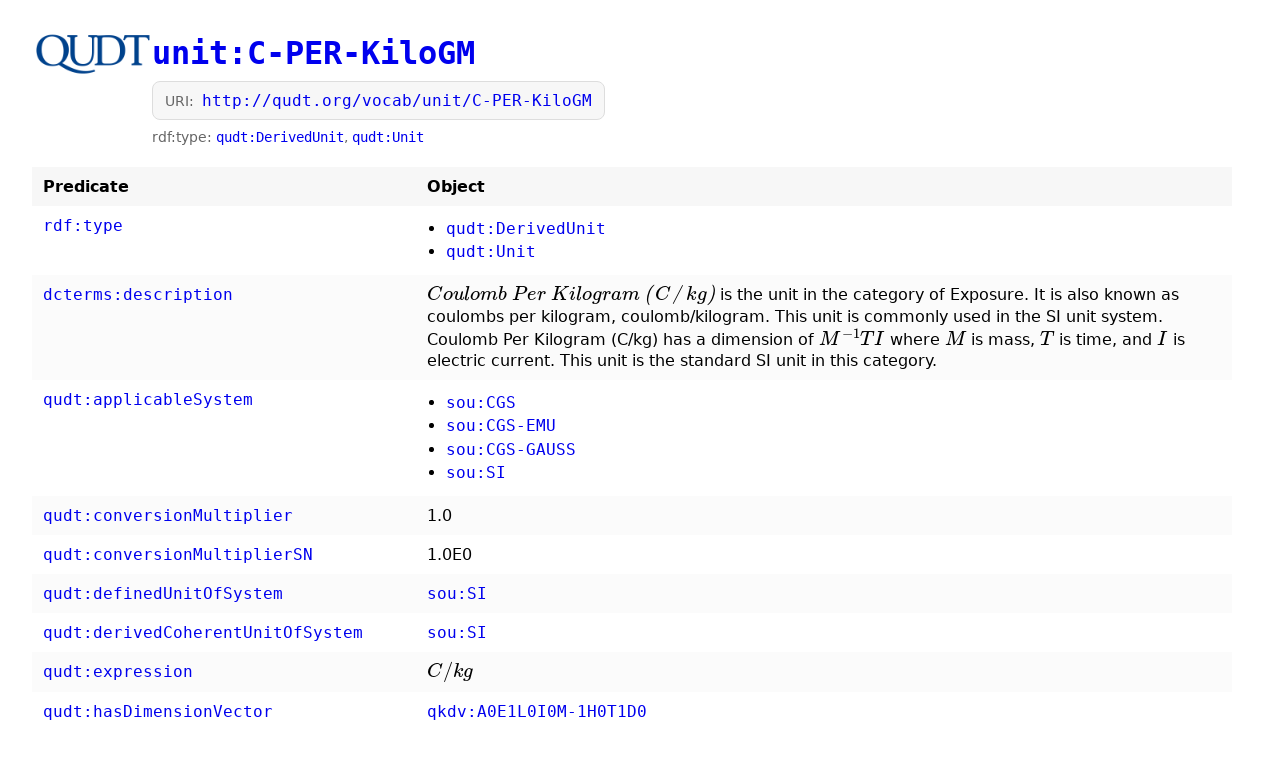

--- FILE ---
content_type: text/html
request_url: https://qudt.org/vocab/unit/C-PER-KiloGM
body_size: 2620
content:
<!doctype html>
<html lang="en">
<head>
  <meta charset="utf-8" />
  <meta name="viewport" content="width=device-width, initial-scale=1" />
  <title>http://qudt.org/vocab/unit/C-PER-KiloGM</title>

  <!-- MathJax (LaTeX rendering) -->
  <script>
    window.MathJax = {
      tex: {
        inlineMath: [['$', '$'], ['\\(', '\\)']],
        displayMath: [['$$', '$$'], ['\\[', '\\]']],
        processEscapes: true
      },
      options: {
        skipHtmlTags: ['script', 'noscript', 'style', 'textarea', 'pre', 'code']
      }
    };
  </script>
  <script defer src="https://cdn.jsdelivr.net/npm/mathjax@3/es5/tex-chtml.js"></script>

  <style>
    body { font-family: Calibri, system-ui, -apple-system, Segoe UI, Roboto, sans-serif; margin: 2rem; line-height: 1.35; max-width: 1200px; }
    a { text-decoration: none; }
    a:hover { text-decoration: underline; }
    code { font-family: ui-monospace, SFMono-Regular, Menlo, Monaco, Consolas, monospace; }
    header.top { display: flex; gap: 1rem; align-items: flex-start; margin-bottom: 1.25rem; }
    img.logo { height: 44px; width: auto; }
    h1 { margin: 0; }
    .meta { color: #555; font-size: 0.95rem; margin-top: 0.5rem; }
    .small { font-size: 0.9rem; color: #666; margin-top: 0.35rem; }
    .uri-box { margin-top: 0.35rem; padding: 0.5rem 0.75rem; background: #f7f7f7; border: 1px solid #ddd; border-radius: 8px; display: inline-block; }
    .uri-label { font-size: 0.85rem; color: #666; margin-right: 0.5rem; }
    table { border-collapse: collapse; width: 100%; margin-top: 1rem; }
    th, td { border: none; padding: 0.6rem 0.7rem; vertical-align: top; }
    th { text-align: left; background: #f7f7f7; width: 18rem; }
    tbody tr:nth-child(even) { background: #fbfbfb; }
    tbody tr:hover { background: #f3f3f3; }
    .prewrap { white-space: pre-wrap; }
    ul.values { margin: 0.2rem 0 0.2rem 1.2rem; padding: 0; }
    ul.values li { margin: 0.15rem 0; }
    details.values-details > summary { cursor: pointer; }
    .tiny { font-size: 0.75rem; color: #888; margin-top: 2rem; }
  </style>
</head>
<body>
<header class="top">
  <a class="brand" href="https://qudt.org/"><img class="logo" src="https://qudt.org/linkedmodels.org/assets/lib/lm/images/logos/qudt_logo-300x110.png" alt="QUDT logo"></a>
  <div class="head">
    <h1><a href='http://qudt.org/vocab/unit/C-PER-KiloGM'><code>unit:C-PER-KiloGM</code></a></h1>
    <div class="uri-box"><span class="uri-label">URI:</span><a href="http://qudt.org/vocab/unit/C-PER-KiloGM"><code>http://qudt.org/vocab/unit/C-PER-KiloGM</code></a></div>
    <div class="meta">
      
        <div class="small">rdf:type:
          
            <a href='http://qudt.org/schema/qudt/DerivedUnit'><code>qudt:DerivedUnit</code></a>, 
          
            <a href='http://qudt.org/schema/qudt/Unit'><code>qudt:Unit</code></a>
          
        </div>
      
    </div>
  </div>
</header>

<table>
  <thead><tr><th>Predicate</th><th>Object</th></tr></thead>
  <tbody>
  
    <tr>
      <td><a href='http://www.w3.org/1999/02/22-rdf-syntax-ns#type'><code>rdf:type</code></a></td>
      <td><ul class='values'>
<li><a href='http://qudt.org/schema/qudt/DerivedUnit'><code>qudt:DerivedUnit</code></a></li>
<li><a href='http://qudt.org/schema/qudt/Unit'><code>qudt:Unit</code></a></li>
</ul></td>
    </tr>
  
    <tr>
      <td><a href='http://purl.org/dc/terms/description'><code>dcterms:description</code></a></td>
      <td><span class='prewrap'>\(\textit{Coulomb Per Kilogram (C/kg)}\) is the unit in the category of Exposure. It is also known as coulombs per kilogram, coulomb/kilogram. This unit is commonly used in the SI unit system. Coulomb Per Kilogram (C/kg) has a dimension of \(M^{-1}TI\) where \(M\) is mass, \(T\) is time, and \(I\) is electric current. This unit is the standard SI unit in this category.</span></td>
    </tr>
  
    <tr>
      <td><a href='http://qudt.org/schema/qudt/applicableSystem'><code>qudt:applicableSystem</code></a></td>
      <td><ul class='values'>
<li><a href='http://qudt.org/vocab/sou/CGS'><code>sou:CGS</code></a></li>
<li><a href='http://qudt.org/vocab/sou/CGS-EMU'><code>sou:CGS-EMU</code></a></li>
<li><a href='http://qudt.org/vocab/sou/CGS-GAUSS'><code>sou:CGS-GAUSS</code></a></li>
<li><a href='http://qudt.org/vocab/sou/SI'><code>sou:SI</code></a></li>
</ul></td>
    </tr>
  
    <tr>
      <td><a href='http://qudt.org/schema/qudt/conversionMultiplier'><code>qudt:conversionMultiplier</code></a></td>
      <td><span class='prewrap'>1.0</span></td>
    </tr>
  
    <tr>
      <td><a href='http://qudt.org/schema/qudt/conversionMultiplierSN'><code>qudt:conversionMultiplierSN</code></a></td>
      <td><span class='prewrap'>1.0E0</span></td>
    </tr>
  
    <tr>
      <td><a href='http://qudt.org/schema/qudt/definedUnitOfSystem'><code>qudt:definedUnitOfSystem</code></a></td>
      <td><a href='http://qudt.org/vocab/sou/SI'><code>sou:SI</code></a></td>
    </tr>
  
    <tr>
      <td><a href='http://qudt.org/schema/qudt/derivedCoherentUnitOfSystem'><code>qudt:derivedCoherentUnitOfSystem</code></a></td>
      <td><a href='http://qudt.org/vocab/sou/SI'><code>sou:SI</code></a></td>
    </tr>
  
    <tr>
      <td><a href='http://qudt.org/schema/qudt/expression'><code>qudt:expression</code></a></td>
      <td><span class='prewrap'>\(C/kg\)</span></td>
    </tr>
  
    <tr>
      <td><a href='http://qudt.org/schema/qudt/hasDimensionVector'><code>qudt:hasDimensionVector</code></a></td>
      <td><a href='http://qudt.org/vocab/dimensionvector/A0E1L0I0M-1H0T1D0'><code>qkdv:A0E1L0I0M-1H0T1D0</code></a></td>
    </tr>
  
    <tr>
      <td><a href='http://qudt.org/schema/qudt/hasFactorUnit'><code>qudt:hasFactorUnit</code></a></td>
      <td></td>
    </tr>
  
    <tr>
      <td>↳ <a href='http://www.w3.org/1999/02/22-rdf-syntax-ns#type'><code>rdf:type</code></a></td>
      <td><a href='http://qudt.org/schema/qudt/FactorUnit'><code>qudt:FactorUnit</code></a></td>
    </tr>
  
    <tr>
      <td>↳ <a href='http://qudt.org/schema/qudt/exponent'><code>qudt:exponent</code></a></td>
      <td><span class='prewrap'>1</span></td>
    </tr>
  
    <tr>
      <td>↳ <a href='http://qudt.org/schema/qudt/hasUnit'><code>qudt:hasUnit</code></a></td>
      <td><a href='http://qudt.org/vocab/unit/C'><code>unit:C</code></a></td>
    </tr>
  
    <tr>
      <td><a href='http://qudt.org/schema/qudt/hasFactorUnit'><code>qudt:hasFactorUnit</code></a></td>
      <td></td>
    </tr>
  
    <tr>
      <td>↳ <a href='http://www.w3.org/1999/02/22-rdf-syntax-ns#type'><code>rdf:type</code></a></td>
      <td><a href='http://qudt.org/schema/qudt/FactorUnit'><code>qudt:FactorUnit</code></a></td>
    </tr>
  
    <tr>
      <td>↳ <a href='http://qudt.org/schema/qudt/exponent'><code>qudt:exponent</code></a></td>
      <td><span class='prewrap'>-1</span></td>
    </tr>
  
    <tr>
      <td>↳ <a href='http://qudt.org/schema/qudt/hasUnit'><code>qudt:hasUnit</code></a></td>
      <td><a href='http://qudt.org/vocab/unit/KiloGM'><code>unit:KiloGM</code></a></td>
    </tr>
  
    <tr>
      <td><a href='http://qudt.org/schema/qudt/hasQuantityKind'><code>qudt:hasQuantityKind</code></a></td>
      <td><a href='http://qudt.org/vocab/quantitykind/ElectricChargePerMass'><code>quantitykind:ElectricChargePerMass</code></a></td>
    </tr>
  
    <tr>
      <td><a href='http://qudt.org/schema/qudt/iec61360Code'><code>qudt:iec61360Code</code></a></td>
      <td><span class='prewrap'>“0112/2///62720#UAA131”</span></td>
    </tr>
  
    <tr>
      <td><a href='http://qudt.org/schema/qudt/informativeReference'><code>qudt:informativeReference</code></a></td>
      <td><a href='https://cdd.iec.ch/cdd/iec62720/iec62720.nsf/Units/0112-2---62720%23UAA131' class='prewrap'>https://cdd.iec.ch/cdd/iec62720/iec62720.nsf/Units/0112-2---62720%23UAA131</a></td>
    </tr>
  
    <tr>
      <td><a href='http://qudt.org/schema/qudt/symbol'><code>qudt:symbol</code></a></td>
      <td><span class='prewrap'>“C/kg”</span></td>
    </tr>
  
    <tr>
      <td><a href='http://qudt.org/schema/qudt/ucumCode'><code>qudt:ucumCode</code></a></td>
      <td><span class='prewrap'>“C.kg-1”</span></td>
    </tr>
  
    <tr>
      <td><a href='http://qudt.org/schema/qudt/uneceCommonCode'><code>qudt:uneceCommonCode</code></a></td>
      <td><span class='prewrap'>“CKG”</span></td>
    </tr>
  
    <tr>
      <td><a href='http://qudt.org/schema/qudt/wikidataMatch'><code>qudt:wikidataMatch</code></a></td>
      <td><a href='http://www.wikidata.org/entity/Q28683485'>http://www.wikidata.org/entity/Q28683485</a></td>
    </tr>
  
    <tr>
      <td><a href='http://www.w3.org/2000/01/rdf-schema#isDefinedBy'><code>rdfs:isDefinedBy</code></a></td>
      <td><a href='http://qudt.org/3.1.10/vocab/unit'>http://qudt.org/3.1.10/vocab/unit</a></td>
    </tr>
  
    <tr>
      <td><a href='http://www.w3.org/2000/01/rdf-schema#label'><code>rdfs:label</code></a></td>
      <td><details class='values-details'><summary>Show 17 values</summary><ul class='values'>
<li><span class='prewrap'>“Coulomb na Kilogram”<span class='small'>@cs</span></span></li>
<li><span class='prewrap'>“Coulomb na Kilogram”<span class='small'>@sl</span></span></li>
<li><span class='prewrap'>“Coulomb par Kilogramme”<span class='small'>@fr</span></span></li>
<li><span class='prewrap'>“Coulomb pe Kilogram”<span class='small'>@ro</span></span></li>
<li><span class='prewrap'>“Coulomb per Chilogrammo”<span class='small'>@it</span></span></li>
<li><span class='prewrap'>“Coulomb per Kilogram”</span></li>
<li><span class='prewrap'>“Coulomb per Kilogram”<span class='small'>@en</span></span></li>
<li><span class='prewrap'>“Coulomb per Kilogram”<span class='small'>@ms</span></span></li>
<li><span class='prewrap'>“Coulomb per Kilogram”<span class='small'>@tr</span></span></li>
<li><span class='prewrap'>“Coulomb por Quilograma”<span class='small'>@pt</span></span></li>
<li><span class='prewrap'>“Coulomb pro Kilogramm”<span class='small'>@de</span></span></li>
<li><span class='prewrap'>“Coulombium per Chiliogramma”<span class='small'>@la</span></span></li>
<li><span class='prewrap'>“Culombio por Kilogramo”<span class='small'>@es</span></span></li>
<li><span class='prewrap'>“Kulomb na Kilogram”<span class='small'>@pl</span></span></li>
<li><span class='prewrap'>“Κουλόμπ ανά Χιλιόγραμμο”<span class='small'>@el</span></span></li>
<li><span class='prewrap'>“Кулон на Килограм”<span class='small'>@bg</span></span></li>
<li><span class='prewrap'>“Кулон на Килограмм”<span class='small'>@ru</span></span></li>
</ul></details></td>
    </tr>
  
  </tbody>
</table>

<div class="tiny">Generated 2026-01-15T09:02:43.260-05:00</div>
</body>
</html>